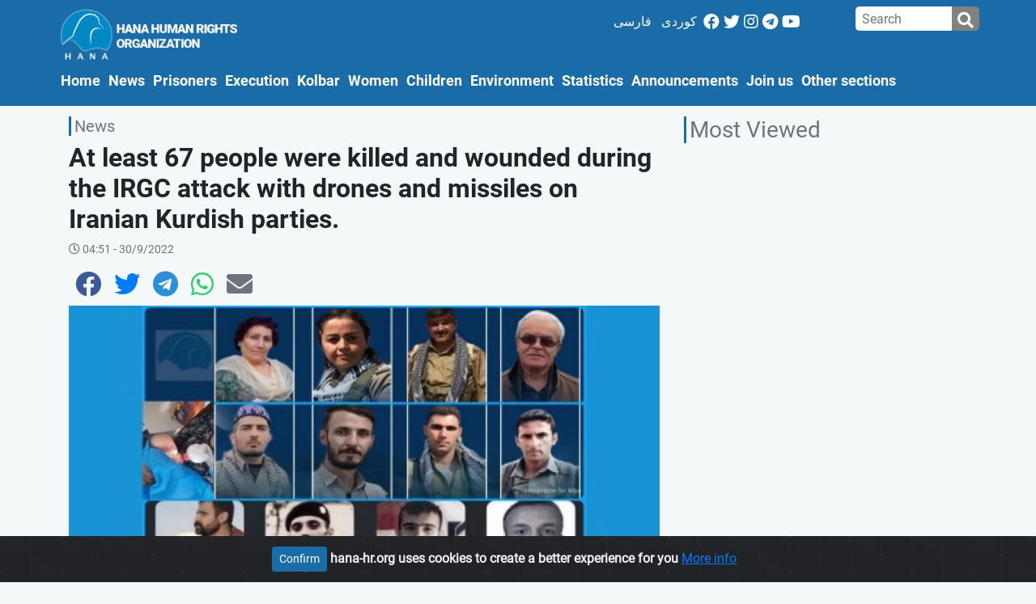

--- FILE ---
content_type: text/html; charset=UTF-8
request_url: https://hana-hr.org/content/20230125-at-least-67-people-were-killed-and-wounded-during-the-irgc-attack-with-drones-and-missiles-on-iranian-kurdish-parties
body_size: 11200
content:
<!doctype html>
<html lang="en" dir="rtl">

<head>
    <meta charset="utf-8">
    <meta name="viewport" content="width=device-width, initial-scale=1, shrink-to-fit=no">
    <meta name="description" content="HANA HUMAN RIGHTS ORGANIZATION">
    <meta name="robots" content="index, follow" />
    <meta name="keywords" content="kermanshah, koredstan,ilam, mahabad, sanandaj, bokan, bukan, saghez, kamyaran, mariwan, marivan, bana, bane, ikhumanrights, human rights, human rights in iran, human rights in kurdistan, executions ,capital punishment ,women rights in iran ,children rights ,labor right ,labor union ,teacher union in iran ,kurds in iran, rojhelat, rojhalat, rojhilat, kord, kurdi, kordi ,kurdish, kurd news, kurdistan news, akhbareh koredstan ,iran news ,farzad kamangar ,jamal hosseini ,evin , حقوق بشر ,حقوق بشر در ایران ,حقوق زنان ,دگرباشان جنسی ,اعدام ,سنگسار ,بهایی بهاییان, اتحادیه کارگری, یهودیان ایران, زرتشتیان ایران, زندانی سیاسی, زندانیان سیاسی, اوین, رجایی شهر, خاوران, گوهردشت, کولبر ,فرزاد کمانگر , حقوق کودکان, شورای حقوق بشر, سازمان ملل, دانشجوی ستاره دار, آزادی بیان, نقض حقوق بشر کردستان, ,حقوق بشر در کردستان, مجموعه فعالان, ,فعالان حقوق بشر در ایران" />

    <link rel="stylesheet" href="https://hana-hr.org/css/bootstrap45.min.css" />
    <!-- font-awesome -->
    <link rel="stylesheet" href="https://cdnjs.cloudflare.com/ajax/libs/font-awesome/5.9.0/css/all.css" integrity="sha256-PF6MatZtiJ8/c9O9HQ8uSUXr++R9KBYu4gbNG5511WE=" crossorigin="anonymous" />
    <!-- Custom styles-->
    <link href="https://hana-hr.org/css/bn/bn.css" rel="stylesheet">
    <title>At least 67 people were killed and wounded during the IRGC attack with drones and missiles on Iranian Kurdish parties.</title>
<meta name="ROBOTS" content="INDEX,FOLLOW">
<meta name="title" content="At least 67 people were killed and wounded during the IRGC attack with drones and missiles on Iranian Kurdish parties.">
<meta name="keywords" content="">
<meta name="description" content="The IRGC attack with drones and missiles on Iranian Kurdish parties.">
<meta name="author" content="ikhumanrights.com">
<meta name="pubdate" content="2022-09-30T04:51:57+00:00">
<meta name="copyright" content="ikhumanrights.com">
<meta property="og:type" content="article">
<meta property="og:site_name" content="ikhumanrights.com">
<meta property="og:title" content="At least 67 people were killed and wounded during the IRGC attack with drones and missiles on Iranian Kurdish parties.">
<meta property="og:image" content="https://hana-hr.org/uploads/photos/17-hdka_pak.jpg">
<meta property="og:image:secure_url" content="https://hana-hr.org/uploads/photos/17-hdka_pak.jpg">
<meta property="og:description" content="The IRGC attack with drones and missiles on Iranian Kurdish parties.">
<meta property="og:url" content="https://hana-hr.org/content/20220930-at-least-67-people-were-killed-and-wounded-during-the-irgc-attack-with-drones-and-missiles-on-iranian-kurdish-parties">
<meta property="og:pubdate" content="2022-09-30T04:51:57+00:00">
<meta name="twitter:card" content="summary_large_image">
<meta name="twitter:site" content="ikhumanrights.com">
<meta name="twitter:title" content="At least 67 people were killed and wounded during the IRGC attack with drones and missiles on Iranian Kurdish parties.">
<meta name="twitter:image" content="https://hana-hr.org/uploads/photos/17-hdka_pak.jpg">
<meta name="twitter:description" content="The IRGC attack with drones and missiles on Iranian Kurdish parties.">
<link rel="stylesheet" href="https://hana-hr.org/lg/css/lightgallery.css">
<style>
    .lg-outer.lg-visible {

        direction: ltr;
    }

    .demo-gallery>ul {
        margin-bottom: 0;
    }

    .demo-gallery>ul>li {
        float: left;
        margin-bottom: 15px;
        margin-right: 20px;
        width: 200px;
    }

    .demo-gallery>ul>li a {
        border: 3px solid #FFF;
        border-radius: 3px;
        display: block;
        overflow: hidden;
        position: relative;
        float: left;
    }

    .demo-gallery>ul>li a>img {
        -webkit-transition: -webkit-transform 0.15s ease 0s;
        -moz-transition: -moz-transform 0.15s ease 0s;
        -o-transition: -o-transform 0.15s ease 0s;
        transition: transform 0.15s ease 0s;
        -webkit-transform: scale3d(1, 1, 1);
        transform: scale3d(1, 1, 1);
        height: 100%;
        width: 100%;
    }

    .demo-gallery>ul>li a:hover>img {
        -webkit-transform: scale3d(1.1, 1.1, 1.1);
        transform: scale3d(1.1, 1.1, 1.1);
    }

    .demo-gallery>ul>li a:hover .demo-gallery-poster>img {
        opacity: 1;
    }

    .demo-gallery>ul>li a .demo-gallery-poster {
        background-color: rgba(0, 0, 0, 0.1);
        bottom: 0;
        left: 0;
        position: absolute;
        right: 0;
        top: 0;
        -webkit-transition: background-color 0.15s ease 0s;
        -o-transition: background-color 0.15s ease 0s;
        transition: background-color 0.15s ease 0s;
    }

    .demo-gallery>ul>li a .demo-gallery-poster>img {
        left: 50%;
        margin-left: -10px;
        margin-top: -10px;
        opacity: 0;
        position: absolute;
        top: 50%;
        -webkit-transition: opacity 0.3s ease 0s;
        -o-transition: opacity 0.3s ease 0s;
        transition: opacity 0.3s ease 0s;
    }

    .demo-gallery>ul>li a:hover .demo-gallery-poster {
        background-color: rgba(0, 0, 0, 0.5);
    }

    .demo-gallery .justified-gallery>a>img {
        -webkit-transition: -webkit-transform 0.15s ease 0s;
        -moz-transition: -moz-transform 0.15s ease 0s;
        -o-transition: -o-transform 0.15s ease 0s;
        transition: transform 0.15s ease 0s;
        -webkit-transform: scale3d(1, 1, 1);
        transform: scale3d(1, 1, 1);
        height: 100%;
        width: 100%;
    }

    .demo-gallery .justified-gallery>a:hover>img {
        -webkit-transform: scale3d(1.1, 1.1, 1.1);
        transform: scale3d(1.1, 1.1, 1.1);
    }

    .demo-gallery .justified-gallery>a:hover .demo-gallery-poster>img {
        opacity: 1;
    }

    .demo-gallery .justified-gallery>a .demo-gallery-poster {
        background-color: rgba(0, 0, 0, 0.1);
        bottom: 0;
        left: 0;
        position: absolute;
        right: 0;
        top: 0;
        -webkit-transition: background-color 0.15s ease 0s;
        -o-transition: background-color 0.15s ease 0s;
        transition: background-color 0.15s ease 0s;
    }

    .demo-gallery .justified-gallery>a .demo-gallery-poster>img {
        left: 50%;
        margin-left: -10px;
        margin-top: -10px;
        opacity: 0;
        position: absolute;
        top: 50%;
        -webkit-transition: opacity 0.3s ease 0s;
        -o-transition: opacity 0.3s ease 0s;
        transition: opacity 0.3s ease 0s;
    }

    .demo-gallery .justified-gallery>a:hover .demo-gallery-poster {
        background-color: rgba(0, 0, 0, 0.5);
    }

    .demo-gallery .video .demo-gallery-poster img {
        height: 48px;
        margin-left: -24px;
        margin-top: -24px;
        opacity: 0.8;
        width: 48px;
    }

    .demo-gallery.dark>ul>li a {
        border: 3px solid #04070a;
    }

    .home .demo-gallery {
        padding-bottom: 80px;
    }

    #maintext img {
        width: 100% !important;
        height: auto !important;
    }

    .lazy.author-prof {
        height: 100px !important;
        width: 100px !important;
    }

    .responsive-iframe-container {
        position: relative;
        width: 100%;
        height: 80vh;

        overflow: hidden;
        padding-top: 56.25%;
        /* 16:9 Aspect Ratio */
    }

    .responsive-iframe {
        position: absolute;
        top: 0;
        left: 0;
        bottom: 0;
        right: 0;
        width: 100%;
        height: 100%;
        border: none;
    }
</style>
<link rel="stylesheet" href="https://hana-hr.org/audio/css/maudio.css">
    <style>
        .no-js #loader {
            display: none;
        }

        .js #loader {
            display: block;
            position: absolute;
            left: 100px;
            top: 0;
        }

        .se-pre-con {
            position: fixed;
            left: 0px;
            top: 0px;
            width: 100%;
            height: 100%;
            z-index: 9999;
            background: url(https://hana-hr.org/img/loader.gif) center no-repeat #fff;
        }
    </style>
    <link rel="icon" href="https://hana-hr.org/img/favicon.ico">
    <meta name="theme-color" content="#1a6ca9">
</head>

<body style="background-color: #f5f8f8">
    <div class="se-pre-con"></div>
    <header>
        <nav style="direction: ltr;" id="mymenu" class="mydefault navbar navbar-dark ">


            <div class="topothers container mw-100">
                <div class="container hereis  d-none d-lg-block d-xl-block px-0">


                    <div class="row no-gutters ">
                        <!-- <div class="col-9  ">
                        <div class="thenav text-left">
    <ul>
        <li class=""><a href="https://hana-hr.org">Home<span class="sr-only">(current)</span></a></li>
        <li><a href="https://hana-hr.org/news">News</a></li>
        <li><a href="https://hana-hr.org/prisoners">Prisoners</a></li>
        <li><a href="https://hana-hr.org/executions">Execution</a></li>
        <li><a href="https://hana-hr.org/kolbar">Kolbar</a></li>

        <li><a href="https://hana-hr.org/women">Women</a></li>

        <li><a href="https://hana-hr.org/children">Children</a></li>
        <li><a href="https://hana-hr.org/environment">Environment</a></li>


        <li><a href="https://hana-hr.org/stats">Statistics</a></li>
        <li><a href="https://hana-hr.org/announcements">Announcements</a></li>

        <li><a href="https://hana-hr.org/membership">Join us</a></li>

        <li> <a href="#">Other sections</a>
            <ul class="">

                <li><a href="https://hana-hr.org/reports">Reports</a></li>
                <li><a href="https://hana-hr.org/videos">Videos</a></li>


                <li><a href="https://hana-hr.org/about-us">About us</a></li>
                <li><a href="https://hana-hr.org/contact-us">Contact us</a></li>

            </ul>
        </li>

    </ul>
</div>                    </div> -->
                        <div class="col-3 pl-0 text-left">
                            <a class="link-around" href="https://hana-hr.org"><img width="100%" height="100%" class="logo-main" src="https://hana-hr.org/img/logo-en.png" alt=""></a>
                        </div>
                        <div class="col-9">
                            <div class="row d-flex justify-content-start align-items-baseline">
                                <div class="col-9">
                                    <div class="d-flex justify-content-end align-items-center">
    <div class="langstop ">
        <a target="_blank" class="pr-2 normal-link-white" href="https://ku.hana-hr.org/">کوردی</a>
        <a target="_blank" class="pr-2 normal-link-white" href="https://fa.hana-hr.org/">فارسی</a>
    </div>
    <div class="social-icons">
        <a class="normal-link-white" target="_blank" href="https://www.facebook.com/hana.hr.eng" title="facebook"><i class="fab fa-facebook"></i></a>
        <a class="normal-link-white" target="_blank" href="https://twitter.com/hana_hr_eng" title="twitter"><i class="fab fa-twitter"></i></a>
        <a class="normal-link-white" target="_blank" href="https://www.instagram.com/hana.hr.eng" title="instagram"><i class="fab fa-instagram"></i></a>
        <a class="normal-link-white" target="_blank" href="https://telegram.me/Kurdistan_Hana" title="telegram"><i class="fab fa-telegram"></i></a>
        <a class="normal-link-white" target="_blank" href="http://youtube.com/" title="youtube"><i class="fab fa-youtube"></i></a>
    </div>
</div>

                                </div>
                                <div class="col-3">
                                    <div class="" style="direction: rtl !important">


                                        <div style="width: 80%" class="search">
                                            <button type="submit" class="searchButton" id="bSrcBtn">
                                                <i class="fa fa-search"></i>
                                            </button>
                                            <input type="text" class="searchInput kurdi-r" id="bSrcInput" placeholder="Search">

                                        </div>
                                    </div>
                                </div>
                            </div>
                        </div>

                    </div>

                </div>
            </div>
            <div class="container topmain hereis d-none d-lg-block d-xl-block px-0">
                <div class="row no-gutters d-flex  justify-content-start align-items-center">
                    <div class="topicon  d-none">
                        <a class="link-around" href="https://hana-hr.org"><img height="40px" class="" src="https://hana-hr.org/img/icon.png" alt=""></a>
                    </div>
                    <div class="col-11">

                        <div class="thenav text-left">
    <ul>
        <li class=""><a href="https://hana-hr.org">Home<span class="sr-only">(current)</span></a></li>
        <li><a href="https://hana-hr.org/news">News</a></li>
        <li><a href="https://hana-hr.org/prisoners">Prisoners</a></li>
        <li><a href="https://hana-hr.org/executions">Execution</a></li>
        <li><a href="https://hana-hr.org/kolbar">Kolbar</a></li>

        <li><a href="https://hana-hr.org/women">Women</a></li>

        <li><a href="https://hana-hr.org/children">Children</a></li>
        <li><a href="https://hana-hr.org/environment">Environment</a></li>


        <li><a href="https://hana-hr.org/stats">Statistics</a></li>
        <li><a href="https://hana-hr.org/announcements">Announcements</a></li>

        <li><a href="https://hana-hr.org/membership">Join us</a></li>

        <li> <a href="#">Other sections</a>
            <ul class="">

                <li><a href="https://hana-hr.org/reports">Reports</a></li>
                <li><a href="https://hana-hr.org/videos">Videos</a></li>


                <li><a href="https://hana-hr.org/about-us">About us</a></li>
                <li><a href="https://hana-hr.org/contact-us">Contact us</a></li>

            </ul>
        </li>

    </ul>
</div>                    </div>
                </div>
            </div>


            <div class="container hereis d-block d-lg-none d-xl-none px-0">


                <div class="row d-flex justify-content-between align-items-center">
                    <div class="col-10 d-lg-none d-xl-none pl-0 text-left">
                        <a class="link-around" href="https://hana-hr.org"><img width="100%" height="100%" class="logo-main" src="https://hana-hr.org/img/main-en.png" alt=""></a>
                    </div>
                    <div class="col-2  pl-0 text-left d-lg-none d-xl-none ">
                        <button class="navbar-toggler" type="button" onclick="openSideDrawer()" aria-expanded="false" aria-label="Toggle navigation">
                            <i class="fa fa-bars text-white" aria-hidden="true"></i>

                        </button>
                    </div>




                </div>

            </div>
            <!--  -->
        </nav>


        <div id="side-drawer" class="position-fixed overflow-auto">
            <div class="h-100 bg-white">

                <div class="p-4 text-center side-drawer__header">

                    <div class="closebtn w-100 text-right bg-white ">
                        <button class="navbar-toggler closeit " type="button" onclick="closeSideDrawer()" aria-expanded="false" aria-label="Toggle navigation">

                            <i class="fa fa-times text-secondary" aria-hidden="true"></i>

                        </button>
                    </div>
                    <div style="margin-top: 30px;" class="">
    <a class="normal-link-white px-1" target="_blank" href="https://www.facebook.com/hana.hr.eng" title="facebook"><i class="fab fa-facebook fa-2x"></i></a>
    <a class="normal-link-white px-1" target="_blank" href="https://twitter.com/hana_hr_eng" title="twitter"><i class="fab fa-twitter fa-2x"></i></a>
    <a class="normal-link-white px-1" target="_blank" href="https://www.instagram.com/hana.hr.eng" title="instagram"><i class="fab fa-instagram fa-2x"></i></a>
    <a class="normal-link-white px-1" target="_blank" href="https://telegram.me/Kurdistan_Hana" title="telegram"><i class="fab fa-telegram fa-2x"></i></a>
    <a class="normal-link-white px-1" target="_blank" href="http://youtube.com/" title="youtube"><i class="fab fa-youtube fa-2x"></i></a>
</div>

                    <div style="direction: ltr;" class="col">


                        <div class="input-group w-100 kurdi-r">
                            <input class="form-control border border-right-0" name="s" id="searchterm" type="text" placeholder="Type here &hellip;" value="">
                            <span class="input-group-prepend bg-light-dark">
                                <input class="submit btn btn-secondary" id="searchbtn" name="submit" type="submit" value="Search">
                            </span>
                        </div>

                    </div>

                </div>

                <div id="links" class="list-group list-group-flush text-left side-drawer-links" onclick="closeSideDrawer()">
    <a class="list-group-item list-group-item-action bglight text-black">
        Languages    </a>

    <a target="_blank" class="list-group-item list-group-item-action" href="https://ku.hana-hr.org/">کوردی</a>
    <a target="_blank" class="list-group-item list-group-item-action" href="https://fa.hana-hr.org/">فارسی</a>
    <a class="list-group-item list-group-item-action bglight text-black">
        Sections    </a>
    <a class="list-group-item list-group-item-action" href="https://hana-hr.org/news">News</a>
    <a class="list-group-item list-group-item-action" href="https://hana-hr.org/prisoners">Prisoners</a>
    <a class="list-group-item list-group-item-action" href="https://hana-hr.org/executions">Execution</a>
    <a class="list-group-item list-group-item-action" href="https://hana-hr.org/kolbar">Kolbar</a>

    <a class="list-group-item list-group-item-action" href="https://hana-hr.org/women">Women</a>

    <a class="list-group-item list-group-item-action" href="https://hana-hr.org/children">Children</a>
    <a class="list-group-item list-group-item-action" href="https://hana-hr.org/environment">Environment</a>
    <a class="list-group-item list-group-item-action" href="https://hana-hr.org/stats">Statistics</a>
    <a class="list-group-item list-group-item-action" href="https://hana-hr.org/announcements">Announcements</a>

    <a class="list-group-item list-group-item-action" href="https://hana-hr.org/reports">Reports</a>
    <a class="list-group-item list-group-item-action" href="https://hana-hr.org/videos">Videos</a>

    <a class="list-group-item list-group-item-action" href="https://hana-hr.org/membership">Join us</a>
    <a class="list-group-item list-group-item-action" href="https://hana-hr.org/about-us">About us</a>

    <a class="list-group-item list-group-item-action" href="https://hana-hr.org/contact-us">Contact us</a>




    <a class="list-group-item list-group-item-action border-none"></a>

</div>
            </div>
        </div>
        <div id="side-drawer-void" class="position-fixed d-none" onclick="closeSideDrawer()"></div>
    </header>

    <!-- container -->
    <main style="direction: ltr;" role="main" class="container">
        <!--search mobile-->
        <!-- style="direction: ltr;" -->
        <!--end search form-->
        <!-- search mobile  -->

        


<section id="single-post">
    <div class="row">
        <div class="col-md-7 col-lg-8">
            <div class="row">
                <div class="col-12 pt-2">
                    <h5 class="kurdi-r text-left section-head">News</h5>
                </div>


                <div class="col-12">
                    <h2 class="kurdi-b text-left" style="word-wrap: break-word;">
                        At least 67 people were killed and wounded during the IRGC attack with drones and missiles on Iranian Kurdish parties.
                    </h2>


                    <p style="font-size:14px;" class="kurdi-r text-muted float-left">
                        <i class="far fa-clock"></i> 04:51 - 30/9/2022
                    </p>


                </div>
                <div class="col-12 pb-2">
                    <div class="d-flex  justify-content-start">
                        <a class="px-2 socials fbook" href="http://www.facebook.com/sharer.php?u=https://hana-hr.org/content/20230125-at-least-67-people-were-killed-and-wounded-during-the-irgc-attack-with-drones-and-missiles-on-iranian-kurdish-parties"><i class="fab fa-facebook fa-2x"></i></a>
                        <a class="px-2 socials tweeter" href="https://twitter.com/intent/tweet?url=https://hana-hr.org/content/20230125-at-least-67-people-were-killed-and-wounded-during-the-irgc-attack-with-drones-and-missiles-on-iranian-kurdish-parties"><i class="fab fa-twitter fa-2x"></i></a>
                        <a class="px-2 socials telegram" href="https://t.me/share/url?url=https://hana-hr.org/content/20230125-at-least-67-people-were-killed-and-wounded-during-the-irgc-attack-with-drones-and-missiles-on-iranian-kurdish-parties"><i class="fab fa-telegram fa-2x"></i></a>
                        <a class="px-2 socials whatsapp" href="https://api.whatsapp.com/send?text=https://hana-hr.org/content/20230125-at-least-67-people-were-killed-and-wounded-during-the-irgc-attack-with-drones-and-missiles-on-iranian-kurdish-parties"><i class="fab fa-whatsapp fa-2x"></i></a>
                        <a class="px-2 socials mailshare" href="mailto:?subject=At least 67 people were killed and wounded during the IRGC attack with drones and missiles on Iranian Kurdish parties.&body=The IRGC attack with drones and missiles on Iranian Kurdish parties.--https://hana-hr.org/content/20230125-at-least-67-people-were-killed-and-wounded-during-the-irgc-attack-with-drones-and-missiles-on-iranian-kurdish-parties"><i class="text-secondary fas fa-envelope fa-2x"></i></a>
                    </div>
                </div>






                <div class="col-12">
                    <div class="post-image-overlay">
                        <img class="lazy" data-src="https://hana-hr.org/uploads/photos/17-hdka_pak.jpg" alt="At least 67 people were killed and wounded during the IRGC attack with drones and missiles on Iranian Kurdish parties.">

                        <div class="post-image-overlay__shadaw"></div>
                        <div class="post-image-overlay__link">
                            <h3 class="kurdi-b" style="word-wrap: break-word;"></h3>
                        </div>

                    </div>
                </div>


                <div class="col-12">
                    <p class="lead kurdi-r text-justify pt-1" style="word-wrap: break-word;">

                        The IRGC attack with drones and missiles on Iranian Kurdish parties.

                    </p>

                </div>

                
                                

                <div class="col-12 py-1">
                    <div class="btn-group btn-group-sm" style="direction:ltr">
                        <button id="sizeup" type="button" class="btn btn-light"><i class="fas fa-plus"></i></button>
                        <button id="sizereset" type="button" class="btn btn-light"><i class="fas fa-font"></i></button>
                        <button id="sizedown" type="button" class="btn btn-light"><i class="fas fa-minus"></i></button>
                    </div>
                </div>





                <div class="col-12">
                    <div id="maintext" style="word-wrap: break-word;" class="kurdi-r main-item-text text-justify">
                        <p> </p>

<p>Hana: The colleagues of Hana human rights organization from the Kurdistan Region report that the Iranian Revolutionary Guard Corps continued to bombard the border areas of the Kurdistan Region for the last one week and on Wednesday, September 28, 2022, using suicide drones and long-range missiles, targeted refugee camps and bases of Iranian Kurdish political parties opposed to the Islamic Republic, which are located on Iraqi Kurdistan (near Sulaimaniyah, Kuisanjaq and Pardi).<br />
In carrying out this IRGC missile and drone operation, 9 members of the Kurdistan Democratic Party of Iran and civil citizens and political refugees, as well as 8 members of the Kurdistan Freedom Party, lost their lives and at least 50 people were injured. It should be noted that in these attacks, a lot of damage was done to the structures and buildings of schools and residential houses.<br />
In these attacks, the Revolutionary Guards targeted the bases of the Komala Party of Iranian Kurdistan, the Kurdistan Democratic Party of Iran, the Kurdistan Freedom Party, and the Komala Party of Kurdistan, in which 17 Peshmerga members and civilians lost their lives. Also, in these attacks, a primary school was targeted, which caused injuries and terror to innocent children and minors.<br />
The names of the victims of these attacks by the government of the Islamic Republic are given below:<br />
1- Omar Mahmudzadeh (Chicho) he also has the citizenship of the United States of America<br />
2- Rihaneh (Shima) Kanani (a 23-year-old young woman who was pregnant and her baby was saved by doctors after her mother&#39;s death)<br />
3- Vaniyar Rahmani (a baby who lived only 24 hours after the death of his mother and he died )<br />
4- Milad Pir Sahib<br />
5- Hajar Zargeh<br />
6- Sherko Bertani<br />
7- Ayub Honeroer<br />
8 Mohammad Khalili<br />
9- Osman Faiza<br />
(The above killed people were either members and Peshmerga of the Kurdistan Democratic Party of Iran or civil citizens living in the camp of this party)<br />
10- Omid Nikdel<br />
11- Ehsan Faraji<br />
12- Arvin Sohrabi<br />
13- Yadulah Norisabet<br />
14- Yunus Ghayasi<br />
15- Saeed Omidi<br />
16- Kamran Rostami<br />
17-Idris Omidi<br />
(The last 8 people, were members and Peshmerga of the Kurdistan Freedom Party)<br />
Hana Human Rights Organization has condemned these attacks of the Islamic Republic of Iran and considers this to be a clear violation of international agreements and conventions and the Universal Declaration of Human Rights. Therefore, we request all international human rights organizations and institutions to condemn these anti-human rights actions of the Islamic Republic of Iran against the people of Kurdistan and Iran and even the region and take necessary measures to prevent such operations.</p>
                    </div>
                </div>




                <div class="col-12">
                    <div class="row">
                        <div class="col-12">
                            <div class="demo-gallery">
                            </div>
                        </div>
                    </div>
                </div>


                <div class="col-12">
                                    </div>


                
                <div class="col-12 mb-5 kurdi-r text-left">
                    <hr>
                    <h5 class="kurdi-r text-muted">Read more</h5>
                    <ul class="fa-ul">
                        <li><span class='relatednews fa-li'><i class='fas fa-square'></i></span><a class='normal-link' href='https://hana-hr.org/content/2026023-assassination-of-a-member-of-komala-party-of-iranian-kurdistan-by-agents-of-the-islamic-republic'>Assassination of a member of Komala Party of Iranian Kurdistan by agents of the Islamic Republic</a></li><li><span class='relatednews fa-li'><i class='fas fa-square'></i></span><a class='normal-link' href='https://hana-hr.org/content/2026023-the-assassination-attempt-on-sohrab-rahmati-a-kurdish-political-activist'>The assassination attempt on Sohrab Rahmati, a Kurdish political activist</a></li><li><span class='relatednews fa-li'><i class='fas fa-square'></i></span><a class='normal-link' href='https://hana-hr.org/content/2026023-a-kurdish-asylum-seeker-s-family-fears-their-child-may-be-deported-from-turkey'>A Kurdish asylum seeker's family fears their child may be deported from Turkey</a></li><li><span class='relatednews fa-li'><i class='fas fa-square'></i></span><a class='normal-link' href='https://hana-hr.org/content/2026023-arrest-of-a-citizen-by-security-forces-in-mergewer'>Arrest of a citizen by security forces in Mergewer</a></li><li><span class='relatednews fa-li'><i class='fas fa-square'></i></span><a class='normal-link' href='https://hana-hr.org/content/2026023-sarina-saedi-s-brother-and-aunt-are-arrested-by-government-forces-in-sanandaj'>Sarina Saedi's brother and aunt are arrested by government forces in Sanandaj</a></li>

                    </ul>
                    <hr>
                    <h5 class="kurdi-r text-muted">Related news</h5>
                    <a href='https://hana-hr.org/topics/Kdpi' class='btn btn-outline-secondary btn-sm m-1'>Kdpi</a><a href='https://hana-hr.org/topics/Komala Party Of Iranian Kurdistan' class='btn btn-outline-secondary btn-sm m-1'>Komala Party Of Iranian Kurdistan</a><a href='https://hana-hr.org/topics/Pak' class='btn btn-outline-secondary btn-sm m-1'>Pak</a><a href='https://hana-hr.org/topics/Omar Mahmudzadeh (Chicho)' class='btn btn-outline-secondary btn-sm m-1'>Omar Mahmudzadeh (Chicho)</a><a href='https://hana-hr.org/topics/Rihaneh (Shima) Kanani' class='btn btn-outline-secondary btn-sm m-1'>Rihaneh (Shima) Kanani</a><a href='https://hana-hr.org/topics/Vaniyar Rahmani' class='btn btn-outline-secondary btn-sm m-1'>Vaniyar Rahmani</a><a href='https://hana-hr.org/topics/Milad Pir Sahib' class='btn btn-outline-secondary btn-sm m-1'>Milad Pir Sahib</a><a href='https://hana-hr.org/topics/Hajar Zargeh' class='btn btn-outline-secondary btn-sm m-1'>Hajar Zargeh</a><a href='https://hana-hr.org/topics/Sherko Bertani' class='btn btn-outline-secondary btn-sm m-1'>Sherko Bertani</a><a href='https://hana-hr.org/topics/Ayub Honeroer' class='btn btn-outline-secondary btn-sm m-1'>Ayub Honeroer</a><a href='https://hana-hr.org/topics/Mohammad Khalili' class='btn btn-outline-secondary btn-sm m-1'>Mohammad Khalili</a><a href='https://hana-hr.org/topics/Osman Faiza' class='btn btn-outline-secondary btn-sm m-1'>Osman Faiza</a><a href='https://hana-hr.org/topics/Omid Nikdel' class='btn btn-outline-secondary btn-sm m-1'>Omid Nikdel</a><a href='https://hana-hr.org/topics/Ehsan Faraji' class='btn btn-outline-secondary btn-sm m-1'>Ehsan Faraji</a><a href='https://hana-hr.org/topics/Arvin Sohrabi' class='btn btn-outline-secondary btn-sm m-1'>Arvin Sohrabi</a><a href='https://hana-hr.org/topics/Yadulah Norisabet' class='btn btn-outline-secondary btn-sm m-1'>Yadulah Norisabet</a><a href='https://hana-hr.org/topics/Yunus Ghayasi' class='btn btn-outline-secondary btn-sm m-1'>Yunus Ghayasi</a><a href='https://hana-hr.org/topics/Saeed Omidi' class='btn btn-outline-secondary btn-sm m-1'>Saeed Omidi</a><a href='https://hana-hr.org/topics/Kamran Rostami' class='btn btn-outline-secondary btn-sm m-1'>Kamran Rostami</a><a href='https://hana-hr.org/topics/Idris Omidi' class='btn btn-outline-secondary btn-sm m-1'>Idris Omidi</a><a href='https://hana-hr.org/topics/Mehsa Amini (Zhina)' class='btn btn-outline-secondary btn-sm m-1'>Mehsa Amini (Zhina)</a>                </div>
                


            </div>
        </div>
        <div class="col-md-5 col-lg-4">

            <div class="row">
    <div class="col-12 pt-2">
        <h3 class="kurdi-r text-left section-head">Most Viewed</h3>
    </div>
    <div class="col">

        <div class="list-group list-group-flush text-left topin p-0">
                        
        </div>
    </div>
</div>            <!-- space-1 -->
                    </div>
    </div>

</section>





    </main><!-- /.container -->

    <!-- toast -->
    <div class="alert alert-dismissible text-center cookiealert" role="alert">
        <div class="cookiealert-container kurdi-r">
            <b>hana-hr.org uses cookies to create a better experience for you</b> <a href="https://hana-hr.org/privacy-policy">More info</a>

            <button type="button" class="btn btn-primary btn-sm acceptcookies" aria-label="Close">
                Confirm            </button>
        </div>
    </div>
    <!-- toast ends -->
    <!-- footer -->
    <footer style="direction: ltr;">
        <div class="container mydefault  mt-3">
    <div class="row">

        <div class="col-12 col-md-5 pr-0 text-left">
            <div class="row d-flex justify-content-start align-items-baseline">
                <div style="opacity: 0.7;" class="col-1 ">
                    <a class="link-around" href="https://hana-hr.org"><img height="40px" class="pt-1" src="https://hana-hr.org/img/icon.png" alt=""></a>
                </div>
                <div class="col-11 ">

                    <p class="text-white footer-text text-justify kurdi-r p-2">HANA HUMAN RIGHTS ORGANIZATION, is an independent organization which promotes human rights in Iranian Kurdistan.</p>
                </div>
            </div>

        </div>
        <div class="d-none d-md-block col-md-3 pr-0 text-left">

            <ul class="footer-links kurdi-r">
                <span>Membership</span>

                <li>
                    <a href="https://hana-hr.org/membership">To join us, click here</a>
                </li>
            </ul>

        </div>
        <div class="d-none d-md-block col-md-2 pr-0 text-left">

            <ul class="footer-links kurdi-r">
                <span>Languages</span>

                <li>
                    <a target="_blank" href="https://ku.hana-hr.org/">کوردی</a>
                </li>
                <li>
                    <a target="_blank" href="https://fa.hana-hr.org/">فارسی</a>
                </li>
            </ul>

        </div>
        <div class="col-12 pr-0 d-md-none text-center">
            <ul class="footer-menu kurdi-r">


                <li>
                    <a href="https://hana-hr.org/membership">Join us</a>
                </li>
                <li>
                    <a href="https://hana-hr.org/about-us">About us</a>
                </li>

                <li>
                    <a href="https://hana-hr.org/contact-us">Contact us</a>
                </li>

            </ul>
        </div>
        <div class="d-none d-md-block col-md-2 pr-0 text-left">
            <ul class="footer-links kurdi-r">
                <span>Sections</span>

                <li>
                    <a href="https://hana-hr.org/about-us">About us</a>
                </li>

                <li>
                    <a href="https://hana-hr.org/contact-us">Contact us</a>
                </li>

            </ul>
        </div>


    </div>
    <div class="row">
        <div class="col-12 footer-links text-center">
            <div class="social-icons">
    <a class="normal-link-white" target="_blank" href="https://www.facebook.com/hana.hr.eng" title="facebook"><i class="fab fa-facebook"></i></a>
    <a class="normal-link-white" target="_blank" href="https://twitter.com/hana_hr_eng" title="twitter"><i class="fab fa-twitter"></i></a>
    <a class="normal-link-white" target="_blank" href="https://www.instagram.com/hana.hr.eng" title="instagram"><i class="fab fa-instagram"></i></a>
    <a class="normal-link-white" target="_blank" href="https://telegram.me/Kurdistan_Hana" title="telegram"><i class="fab fa-telegram"></i></a>
    <a class="normal-link-white" target="_blank" href="http://youtube.com/" title="youtube"><i class="fab fa-youtube"></i></a>
</div>
        </div>
    </div>
    <div class="row">


        <div style="direction: ltr;" class="col-12 text-center">
            <a class="normal-link-white footer-copy " href="">© 2018 - 2026 hana-hr.org</a>
        </div>
    </div>
</div>    </footer>


    <script src="https://hana-hr.org/js/jquery-3.2.1.min.js"></script>
    <script src="https://hana-hr.org/js/bootstrap45.bundle.min.js" crossorigin="anonymous"></script>
    <script type="text/javascript" src="https://hana-hr.org/js/jquery.lazy.min.js"></script>
    <script src="https://hana-hr.org/js/cookiealert.js"></script>
    <style>

    </style>
    <script>
        $('document').ready(function() {


            var menu = $('#mymenu'),
                pos = menu.offset();

            $(window).scroll(function() {
                if ($(this).scrollTop() > pos.top + menu.height() && menu.hasClass('mydefault')) {
                    menu.fadeOut('fast', function() {
                        $(this).removeClass('mydefault').addClass('fixed').fadeIn('fast');
                        $('.topothers').removeClass('d-block').addClass('d-none');
                        $('.topicon').removeClass('d-none').addClass('d-block').hide().slideDown(250);
                    });
                } else if ($(this).scrollTop() <= pos.top && menu.hasClass('fixed')) {
                    menu.fadeOut('fast', function() {
                        $(this).removeClass('fixed').addClass('mydefault').fadeIn('fast');
                        $('.topothers').removeClass('d-none').addClass('d-block');
                        $('.topicon').removeClass('d-block').addClass('d-none');
                    });
                }
            });


        });
    </script>

    <script>
        $('document').ready(function() {
            $(".se-pre-con").fadeOut("slow");
            $(function() {
                var imgg = "https://hana-hr.org/img/blank.png";

                $('.lazy').lazy({
                    defaultImage: imgg,
                    effect: "fadeIn",
                    effectTime: 2000,
                    threshold: 1

                });
                //sk

                $('.fa-chevron-circle-left').click(function() {
                    $('img.lazy').lazy({
                        bind: "event",
                    });
                });


                $('.vidslide').on('swipe', function(event, slick, direction) {
                    $('img.lazy').lazy({
                        bind: "event",
                    });
                });
                $('.photoslide').on('swipe', function(event, slick, direction) {
                    $('img.lazy').lazy({
                        bind: "event",
                    });
                });



            });

        });
    </script>
    <script>
        //remove later
        //document.getElementById("side-drawer").style.right = "0";

        function openSideDrawer() {
            document.getElementById("side-drawer").style.left = "0";
            document.getElementById("side-drawer-void").classList.add("d-block");
            document.getElementById("side-drawer-void").classList.remove("d-none");
        }

        function closeSideDrawer() {
            document.getElementById("side-drawer").style.left = "-100vw";
            document.getElementById("side-drawer-void").classList.add("d-none");
            document.getElementById("side-drawer-void").classList.remove("d-block");
        }
        $(document).ready(function() {
            //later


            //search
            $('#searchbtn').on('focus', function() {
                $('#searchterm').removeClass('invalid');
            });
            $('#searchbtn').on('click', function() {
                var term = $('#searchterm').val();
                if ($.trim(term) != "") {
                    window.location.href = 'https://hana-hr.org/search' + '/' + term;
                } else {
                    $('#searchterm').addClass('invalid');
                }
            });
            //bgSearch
            // <button type="submit" class="searchButton" id="bSrcBtn">
            //                                     <i class="fa fa-search"></i>
            //                                 </button>
            //                                 <input type="text" class="searchInput kurdi-r" id="bSrcInput" placeholder="Search">



            $('#bSrcBtn').on('focus', function() {
                $('#bSrcInput').removeClass('invalid');
            });
            $('#bSrcBtn').on('click', function() {
                var term = $('#bSrcInput').val();
                if ($.trim(term) != "") {
                    window.location.href = 'https://hana-hr.org/search' + '/' + term;
                } else {
                    $('#bSrcInput').addClass('invalid');
                }
            });
            //menu



            $('.thenav li').hover(
                function() {
                    $('ul', this).stop().slideDown(200);
                },
                function() {
                    $('ul', this).stop().slideUp(200);
                }
            );




        });
    </script>
    
<script src="https://hana-hr.org/js/1.js"></script>
<script src="https://hana-hr.org/lg/lib/picturefill.min.js"></script>
<script src="https://hana-hr.org/lg/js/lightgallery-all.min.js"></script>
<script src="https://hana-hr.org/lg/lib/jquery.mousewheel.min.js"></script>
<!-- audio -->
<script src="https://hana-hr.org/audio/js/maudio.js"></script>
<script>
    maudio({
        obj: 'audio' // or jQuery selector
    })
</script>
<!-- audio -->
<script type="text/javascript">
    $(document).ready(function() {
        $('#lightgallery').lightGallery();
    });
</script>


<script>
    function getSize() {
        size = $("#maintext").css("font-size");
        size = parseInt(size, 10);
        $("#font-size").text(size);
    }
    getSize();

    $("#sizeup").on("click", function() {

        if ((size + 2) <= 50) {
            $("#maintext").css("font-size", "+=2");
            $("#font-size").text(size += 2);
        }
    });

    $("#sizedown").on("click", function() {
        if ((size - 2) >= 12) {
            $("#maintext").css("font-size", "-=2");
            $("#font-size").text(size -= 2);
        }
    });
    $("#sizereset").on("click", function() {

        $("#maintext").css("font-size", 20);
    });
</script>

    <!-- Histats.com  START  (aync)-->
    <script type="text/javascript">
        var _Hasync = _Hasync || [];
        _Hasync.push(['Histats.start', '1,4510510,4,0,0,0,00010000']);
        _Hasync.push(['Histats.fasi', '1']);
        _Hasync.push(['Histats.track_hits', '']);
        (function() {
            var hs = document.createElement('script');
            hs.type = 'text/javascript';
            hs.async = true;
            hs.src = ('//s10.histats.com/js15_as.js');
            (document.getElementsByTagName('head')[0] || document.getElementsByTagName('body')[0]).appendChild(hs);
        })();
    </script>
    <noscript><a href="/" target="_blank"><img src="//sstatic1.histats.com/0.gif?4510510&101" alt="website statistics" border="0"></a></noscript>
    <!-- Histats.com  END  -->
</body>

</html>

--- FILE ---
content_type: text/css
request_url: https://hana-hr.org/css/bn/bn.css
body_size: 4040
content:
@font-face {
  font-family: "KFONTB";
  src: url("/css/fonts/Roboto-Bold.eot?#iefix") format("embedded-opentype"),
    url("/css/fonts/Roboto-Bold.woff") format("woff"),
    url("/css/fonts/Roboto-Bold.ttf") format("truetype"),
    url("/css/fonts/Roboto-Bold.svg#Roboto-Bold") format("svg");
  font-weight: bold;
  font-style: normal;
}

@font-face {
  font-family: "KFONTR";
  src: url("/css/fonts/Roboto-Regular.eot?#iefix") format("embedded-opentype"),
    url("/css/fonts/Roboto-Regular.woff") format("woff"),
    url("/css/fonts/Roboto-Regular.ttf") format("truetype"),
    url("/css/fonts/Roboto-Regular.svg#Roboto-Regular") format("svg");
  font-weight: normal;
  font-style: normal;
}

@font-face {
  font-family: "Roboto";
  src: url("/css/fonts/Roboto-Light.eot?#iefix") format("embedded-opentype"),
    url("/css/fonts/Roboto-Light.woff") format("woff"),
    url("/css/fonts/Roboto-Light.ttf") format("truetype"),
    url("/css/fonts/Roboto-Light.svg#Roboto-Light") format("svg");
  font-weight: lighter;
  font-style: normal;
}

/* @font-face {
      font-family: "KFONTB";
      src: url("/css/fonts/KurdishFont_Bold.eot?#iefix")
              format("embedded-opentype"),
          url("/css/fonts/KurdishFont_Bold.woff") format("woff"),
          url("/css/fonts/KurdishFont_Bold.ttf") format("truetype"),
          url("/css/fonts/KurdishFont_Bold.svg#KurdishFont") format("svg");
      font-weight: bold;
      font-style: normal;
  }
  
  @font-face {
      font-family: "KFONTR";
      src: url("/css/fonts/KurdishFont.eot?#iefix") format("embedded-opentype"),
          url("/css/fonts/KurdishFont.woff") format("woff"),
          url("/css/fonts/KurdishFont.ttf") format("truetype"),
          url("/css/fonts/KurdishFont.svg#KurdishFont") format("svg");
      font-weight: normal;
      font-style: normal;
  }
  
  @font-face {
      font-family: "KurdishFont";
      src: url("/css/fonts/KurdishFont_Light.eot?#iefix")
              format("embedded-opentype"),
          url("/css/fonts/KurdishFont_Light.woff") format("woff"),
          url("/css/fonts/KurdishFont_Light.ttf") format("truetype"),
          url("/css/fonts/KurdishFont_Light.svg#KurdishFont") format("svg");
      font-weight: lighter;
      font-style: normal;
  } */

.responsive-iframe-container {
  position: relative;
  overflow: hidden;
  width: 100%;
  height: 70vh;
  padding-top: 56.25%; /* 16:9 Aspect Ratio (divide 9 by 16 = 0.5625) */
}

/* Then style the iframe to fit in the container div with full height and width */
.responsive-iframe {
  position: absolute;
  top: 0;
  left: 0;
  bottom: 0;
  right: 0;
  width: 100%;
  height: 100%;
}
.main-item-text {
  font-size: 1.2rem;
}
.shewaz {
  font-family: "KFONTR", Helvetica, sans-serif;
}

html {
  overflow-x: hidden !important;
}

body {
  /* padding-top: 5rem; */
  overflow-x: hidden !important;
  font-family: "KFONTR", Arial, Verdana, Geneva, Tahoma, sans-serif;
}

.carousel-indicators {
  display: flex;

  justify-content: center;
  align-items: center;
  margin-left: 0;
  margin-right: 0;
  padding-right: 0;

  z-index: 9999;
  margin-bottom: -6px;
  /* padding-left: 10px; */
}

.slider-list-item {
  padding: 3px 0px;
  border-radius: 6px;
}

.bd-placeholder-img {
  font-size: 1.125rem;
  text-anchor: middle;
  -webkit-user-select: none;
  -moz-user-select: none;
  -ms-user-select: none;
  user-select: none;
}
.fnews {
  padding-left: 0;
  padding-right: 0;
}

blockquote {
  padding: 10px 20px;
  margin: 0 0 20px;
  font-size: 1.2rem;
  font-weight: bold;
  color: #be2f21;
  text-align: right;
  border-right: 5px solid #be2f21;
  border-left: transparent;
}
/* cookies */
.cookiealert {
  position: fixed;
  bottom: 0;
  left: 0;
  width: 100%;
  margin: 0 !important;
  z-index: 999;
  opacity: 0;
  border-radius: 0;
  background: #212327 url("cubes.png");
  transform: translateY(100%);
  transition: all 500ms ease-out;
  color: #ecf0f1;
}

.cookiealert.show {
  opacity: 1;
  transform: translateY(0%);
  transition-delay: 1000ms;
}

.cookiealert a {
  text-decoration: underline;
}

.cookiealert .acceptcookies {
  margin-left: 10px;
  vertical-align: baseline;
}
@media (min-width: 768px) {
  .bd-placeholder-img-lg {
    font-size: 3.5rem;
  }
}
.kurdi-r {
  font-family: "KFONTR";
}

.kurdi-b {
  font-family: "KFONTB";
}

.plcor {
}
.prcor {
}
.cat_bubble {
  background-color: #1a6ca9;
  padding-right: 3px;
  padding-left: 3px;

  color: #fff;
}
/* b-search */
.search {
  position: relative;
  display: flex;
}

.searchInput {
  width: 100%;
  border: 3px solid #fff;
  border-right: none;
  padding: 5px;
  height: 30px;
  border-radius: 5px 0 0 5px;
  outline: 0;
  color: rgb(80, 78, 78);
  text-align: left;
}

.searchTerm:focus {
  color: #818182;
}

.searchButton {
  width: 40px;
  height: 30px;
  border: 1px solid #818182;
  background: #818182;
  text-align: center;
  color: #fff;
  border-radius: 0 5px 5px 0;
  cursor: pointer;
  font-size: 20px;
}

.searchButton:hover {
  color: #f6ab3a;
}
.searchButton:focus {
  outline: none;
}

.closebtn {
  position: absolute;
  top: 0;
  left: 0;
}
.closebtn i {
  font-size: 30px;
}
.bglight {
  background-color: #eee;
}
/* btn pri change */
/*This is modifying the btn-primary colors but you could create your own .btn-something class as well*/
.btn-primary {
  color: #fff;
  background-color: #1a6ca9;
  border-color: #1a6ca9;
}
.btn-primary:hover,
.btn-primary:focus,
.btn-primary:active,
.btn-primary.active,
.open > .dropdown-toggle.btn-primary {
  color: #fff;
  background-color: #2f3030 !important;
  border-color: #eee !important; /*set the color you want here*/
  outline: none !important;
  box-shadow: none !important;
}
/* custom-list */
.list-display li {
  margin-bottom: 0.4rem;
  font-size: 1.1rem;
}
.list-checkmarks {
  padding-left: 1.5rem;
}
.list-checkmarks li {
  list-style-type: none;
  padding-left: 1rem;
}
.list-checkmarks li:before {
  /* font-family: "FontAwesome";
        content: "\f00c"; */
  margin: 0 -28px 0 10px;
  color: #1a6ca9;
  content: "\f192";
  font-family: "Font Awesome\ 5 Free";
  text-align: left;
}
/* CSS3 position: fixed */
.mydefault {
  background-color: #1a6ca9;
}
.fixed {
  position: fixed;
  top: -5px;
  left: 0;
  width: 100%;
  box-shadow: 0 0 40px #222;
  -webkit-box-shadow: 0 0 40px #222;
  -moz-box-shadow: 0 0 40px #222;
  z-index: 99998;
  min-height: 79px !important;
}

#side-drawer {
  height: 100vh;
  width: 100vw;
  top: 0;
  left: -100vw;
  z-index: 99999;
  /*z-index of standard b navbar is 1030 + 1 offset due to side-drawer-void*/
  transition: left 0.25s ease;
}
.side-drawer__header {
  background-color: #1a6ca9;
  color: white;
}

#side-drawer-void {
  height: 100%;
  width: 100%;
  top: 0;
  z-index: 99998;
  /*z-index of standard b navbar is 1030*/
  background: rgba(0, 0, 0, 0.6);
}

nav {
  background-color: #1a6ca9;
}
.navbar-nav {
  flex-direction: row;
}
.logo-main {
  width: 100%;
}
.welcome-text {
  font-size: 0.7rem;
}
.social-icons {
  font-size: 20px;
}
/* the nav */
/* .thenav {
        background: #2ba0db;
    } */

.thenav ul {
  font-size: 0;
  margin: 0;
  padding: 0;
}

.thenav ul li {
  display: inline-block;
  position: relative;
}

.thenav ul li a {
  color: #fff;
  display: block;
  font-size: 1rem;
  font-family: "KFONTB";
  font-weight: bold;
  padding: 10px 5px;
  transition: 0.3s linear;
  outline: 0;
  text-decoration: none !important;
}

.thenav ul li:hover {
  background: #f6ab3a;
  border-radius: 5px;
}

.thenav ul li ul {
  border-bottom: 5px solid #2ba0db;
  display: none;
  position: absolute;
  z-index: 100000000;
  width: 250px;
}

.thenav ul li ul li {
  border-top: 0px solid #444;
  display: block;
}

.thenav ul li ul li:first-child {
  border-top: none;
}

.thenav ul li ul li a {
  background: #1a6ca9;
  display: block;
  padding: 10px 14px;
  text-align: left;
}

.thenav ul li ul li a:hover {
  background: #f6ab3a;
  border-radius: 0px;
}
/* the nav ends */
/* nav main menu */
/* 
    .mainmenu a,
    .mainmenu ul li a,
    .navbar-default .navbar-nav > li > a,
    .navbar-expand-lg .navbar-nav .nav-link {
        color: #fff;
        font-size: 1.1rem;
        font-weight: bold;
        padding: 16px 5px;
        font-family: "KFONTB";
        display: block !important;
    }
    
    .mainmenu .active a,
    .mainmenu .active a:focus,
    .mainmenu .active a:hover,
    .mainmenu li a:focus,
    .mainmenu li a:hover,
    .navbar-default .navbar-nav > .show > a,
    .navbar-default .navbar-nav > .show > a:focus,
    .navbar-default .navbar-nav > .show > a:hover {
        color: #fff;
        background: #28537d;
        outline: 0;
        text-decoration: none !important;
    }
    
    .mainmenu {
        background: 0 0;
        border: 0 solid;
        margin: 0;
        padding: 0;
        min-height: 20px;
        width: 100%;
    } */
/* end menu */

/* nav top menu */

.topmenu a,
.topmenu ul li a,
.navbar-default .navbar-nav > li > a,
.navbar-expand-lg .navbar-nav .nav-link {
  color: #fff;
  font-size: 0.8rem;
  font-weight: bold;
  padding: 0 5px;
  font-family: "KFONTB";
  display: block !important;
}

.topmenu .active a,
.topmenu .active a:focus,
.topmenu .active a:hover,
.topmenu li a:focus,
.topmenu li a:hover,
.navbar-default .navbar-nav > .show > a,
.navbar-default .navbar-nav > .show > a:focus,
.navbar-default .navbar-nav > .show > a:hover {
  color: #fff;
  background: #28537d;
  outline: 0;
  text-decoration: none !important;
}

.topmenu {
  background: 0 0;
  border: 0 solid;
  margin: 0;
  padding: 0;

  width: 100%;
}
/* end top menu */

.side-drawer-links a {
  font-family: "KFONTR" !important;
  font-weight: bold;
}

/*post with thumb alpha */

.relatednews.fa-li {
  right: -2em !important;
  color: #aaa;
}
.offices i {
  color: gray;
}
.normal-link,
.normal-link:hover,
.normal-link:active,
.normal-link:visited {
  text-decoration: none;
  cursor: pointer;
  color: black;
}
h6 {
  font-size: 1.1rem !important;
}

.the-number {
  color: #cbd1d6;
  font-size: 2rem;
  line-height: 1;
  float: left;
  padding-bottom: 9px;
  padding-right: 5px;
}

.topin a {
  font-size: 1.2rem !important;
}

.normal-link-white,
.normal-link-white:hover,
.normal-link-white:active,
.normal-link-white:visited {
  text-decoration: none;
  cursor: pointer;
  color: white;
}

/* Container holding the image and the text */
.post-image-overlay-secondary {
  position: relative;
  text-align: center;
}

.post-image-overlay-secondary__shadaw {
  position: absolute;
  bottom: 0px;
  left: 0px;
  z-index: 100;
  width: 100%;
  height: 35%;
  background-image: linear-gradient(
    to bottom,
    rgba(0, 0, 0, 0),
    rgba(0, 0, 0, 1)
  );
  /* Standard syntax (must be last) */
}

/* Bottom right text */
.post-image-overlay-secondary__link {
  position: absolute;
  bottom: 5px;
  left: 5px;
  z-index: 101;
}

.post-image-overlay-secondary img {
  width: 100%;
  height: 220px;
}

.post-image-overlay-secondary__link h3 {
  color: white;
  text-align: left;
  font-weight: bold;
  /* text-shadow: 1px 1px #000; */
  font-size: 1.2rem;
}

.post-image-overlay {
  position: relative;
  width: 100%;

  text-align: center;
}

.post-image-overlay__shadaw {
  position: absolute;
  bottom: 0px;
  left: 0px;
  z-index: 100;
  width: 100%;
  height: 35%;
  background-image: linear-gradient(
    to bottom,
    rgba(0, 0, 0, 0),
    rgba(0, 0, 0, 1)
  );
  /* Standard syntax (must be last) */
}

/* Bottom right text */
.post-image-overlay__link {
  position: absolute;
  bottom: 5px;
  left: 5px;
  z-index: 101;
}

.post-image-overlay img {
  width: 100%;
  height: 220px;
}

.post-image-overlay__link h3 {
  color: white;
  text-align: left;
  font-weight: bold;
  /* text-shadow: 1px 1px #000; */
  font-size: 1.2rem;
}

.link-around {
  text-decoration: none;
  cursor: pointer;
}

/*post with thumb alpha */
.post-w-thumb-alpha a,
.post-w-thumb-alpha a:hover,
.post-w-thumb-alpha a:active,
.post-w-thumb-alpha a:visited {
  text-decoration: none;
  cursor: pointer;
  color: black;
}

.post-w-thumb-alpha img {
  width: 100%;
  height: 75px;
}

.post-w-thumb-alpha__border {
  max-width: 330px !important;
  border-bottom: 1px solid #eaeaea;
  margin: 0 auto;
  padding-top: 5px;
  padding-bottom: 5px;
}
/*post with thumb beta */
.post-w-thumb-beta a,
.post-w-thumb-beta a:hover,
.post-w-thumb-beta a:active,
.post-w-thumb-beta a:visited {
  text-decoration: none;
  cursor: pointer;
  color: black;
}

.post-w-thumb-beta img {
  width: 100%;
  height: 75px;
}

.post-w-thumb-beta__border {
  max-width: 330px !important;
  border-bottom: 1px solid #eaeaea;
  margin: 0 auto;
  padding-top: 5px;
  padding-bottom: 5px;
}
/*post with thumb gamma */
.post-w-thumb-gamma a,
.post-w-thumb-gamma a:hover,
.post-w-thumb-gamma a:active,
.post-w-thumb-gamma a:visited {
  text-decoration: none;
  cursor: pointer;
  color: black;
}

.post-w-thumb-gamma img {
  width: 100%;
  height: 75px;
}

.post-w-thumb-gamma__border {
  max-width: 330px !important;
  border-bottom: 1px solid #eaeaea;
  margin: 0 auto;
  padding-top: 5px;
  padding-bottom: 5px;
}

.post-w-thumb__authors--name {
  border-right: 3px solid #be2f21;
  height: 14px;
  padding-right: 4px;
  font-size: 0.8rem;
}

.post-w-thumb__authors--link,
.post-w-thumb__authors--link:hover,
.post-w-thumb__authors--link:active,
.post-w-thumb__authors--link:visited {
  color: #716363;
  text-decoration: none;
}

/*topic-header*/
.topic_bubble {
  background-color: #1a6ca9;
  padding-right: 10px;
  padding-left: 10px;
  border-bottom: 2px solid #eee;
  color: #fff;
}
.topic-tail {
  border-bottom: 1px solid #eee;
}
.topic-head {
  padding-top: 5px;
  padding-bottom: 5px;
}

.topic-head__link,
.topic-head__link:hover,
.topic-head__link:active,
.topic-head__link:visited {
  text-decoration: none;
  cursor: pointer;
  color: black;
}

.topic-head__text {
  background-color: #f5f8f8;
  font-size: 1.3rem;
  text-align: left;
  width: 100%;
  height: 35px;
}
.topic-head :hover {
  text-decoration: none;
}
/*categoey-head*/
.category-head {
  padding-top: 5px;
  padding-bottom: 5px;
}

.category-head__link,
.category-head__link:hover,
.category-head__link:active,
.category-head__link:visited {
  text-decoration: none;
  cursor: pointer;
  color: black;
}

.category-head__text {
  max-width: 330px !important;
  margin: 0 auto;
  background-color: #edf0f6;
  border-right: 8px solid #be2f21;
  height: 35px;
  border-top-left-radius: 5px;
  border-bottom-left-radius: 5px;
}
.category-head :hover {
  background-color: #e3e5e9;
}
/* cats_loader */
.authors-first-card-img {
  width: 100%;
  height: 220px;
}
.cats-first-card-img {
  width: 100%;
  height: 220px;
}
.cats-cards-img {
  width: 100%;
  height: 130px;
}
.cats_loader .card {
  border: none;
}
/* slider */
.my-slider-card {
  background: 0 0;
  border: none;
}

.slider-cards-img {
  width: 100%;
  height: 220px;
}

.slide-arrow {
  position: absolute;
  top: 0;
  margin-top: -40px;
}

.prev-arrow {
  right: 50px;
}

.next-arrow {
  right: 10px;
}

.chevronLink {
  color: #fff !important;
  cursor: pointer;
}

.v-link {
  left: 20px;
}

.ov-img {
  position: relative;
}

/* play-icon */
.play-icon {
  color: white;
  opacity: 0.6;
}

.play-icon__a {
  color: #fff !important;
  cursor: pointer;
}
/* interview box */
.intwith {
  background-color: black;
}

.intwith p {
  background-color: #be2f21;
  width: 50%;
}
/* section-heads */
.section-head {
  border-left: 3px solid #1a6ca9;
  color: #6c757d;
  padding-left: 4px;
  text-align: left;
  margin-top: 5px;
}
/* footer */
.footer-text {
  font-size: 0.7rem;
  text-align: justify;
}
.footer-menu {
  padding: 0;
}
.footer-menu a {
  color: white;
}
.footer-menu li {
  display: inline-block;
  list-style: none;
  border-right: 1px solid rgb(172, 170, 170);
  padding-left: 4px;
  padding-right: 4px;
}

.footer-menu li:last-child {
  border: none;
}

.footer {
  padding-top: 5px;
  padding-bottom: 3px;
}

.adress span,
.footer-links span,
.social span {
  color: #fff;
  font-weight: 800;
  padding-bottom: 5px;

  display: block;

  font-size: 15px;
}

.adress li p,
.footer-links li a,
.social li a {
  font-family: "KFONTR";
  color: #fff;
  text-align: left;

  text-decoration: none;
  font-size: 1rem;
}

.adress,
.footer-links,
.social {
  list-style: none;
}

.footer-copy {
  font-size: 1rem;
}
/* pagination */
.page-link {
  color: #003c00;

  background-color: #eee;

  border: 1px solid #fff;
}

.page-item.disabled .page-link {
  color: #868e96;

  pointer-events: none;

  cursor: auto;

  background-color: #eee;

  border-color: #fff;
}

.page-item.active .page-link {
  z-index: 1;

  color: #fff;

  background-color: #1a6ca9;

  border-color: #fff;
}

.page-link:focus,
.page-link:hover {
  color: #fff;

  text-decoration: none;

  background-color: #aaa;

  border-color: #fff;
}
/* socials */
.socials,
.socials:hover,
.socials:active,
.socials:visited {
  text-decoration: none;
}
.fbook {
  color: #3b5998;
}
.twitter {
  color: #1da1f2;
}
.telegram {
  color: #2b90d9;
}
.whatsapp {
  color: #25d366;
}
.mailshare {
  color: #716363;
}

.invalid {
  background-color: #ffefba;
}
/* scroll-menu */
div.scrollmenu {
  background-color: #1a6ca9;
  width: 100%;
  overflow: auto;
  white-space: nowrap;
}

/* Hide scrollbar for Chrome, Safari and Opera */
.scrollmenu::-webkit-scrollbar {
  display: none;
}

/* Hide scrollbar for IE, Edge and Firefox */
.scrollmenu {
  -ms-overflow-style: none;
  /* IE and Edge */
  scrollbar-width: none;
  /* Firefox */
}

div.scrollmenu:after {
  content: "";
  position: absolute;
  top: 0;
  height: 100%;
  width: 60px;
  left: 0;
  margin-left: -10px;
  background: linear-gradient(
    to left,
    rgba(184, 0, 0, 0) 0%,
    rgb(184, 0, 0) 100%
  );
}

div.scrollmenu a {
  display: inline-block;
  color: white;
  text-align: center;
  padding: 8px;
  text-decoration: none;
}

/* responsiveness */
/*categoey-head*/

@media (min-width: 576px) {
  .topic-head__text {
    font-size: 1.5rem;
  }
  .footer-text {
    font-size: 1rem;
  }
  .welcome-text {
    font-size: 1rem;
  }
  .logo-main {
    width: 328px;
  }
  #side-drawer {
    width: 336px;

    left: -336px;
  }
  .category-head__text {
    max-width: 100% !important;
  }
  .post-image-overlay img {
    width: 100%;
    height: 260px;
  }
  .post-image-overlay-secondary img {
    width: 100%;
    height: 250px;
  }
  .post-w-thumb-alpha img {
    width: 100%;
    height: 120px;
  }
  .post-w-thumb-beta img {
    width: 100%;
    height: 75px;
  }
  .post-w-thumb-gamma img {
    width: 100%;
    height: 75px;
  }
  .main-item-text {
    font-size: 1.1rem;
  }
}
@media (min-width: 768px) {
  .fnews {
    padding-left: 15px;
    padding-right: 0;
  }
  .post-w-thumb-alpha img {
    width: 100%;
    height: 120px;
  }
  .post-w-thumb-beta img {
    width: 100%;
    height: 75px;
  }
  .post-w-thumb-gamma img {
    width: 100%;
    height: 120px;
  }
  .logo-main {
    width: 328px;
  }
  .plcor {
    padding-left: 0;
  }
  /* .prcor {
            padding-right: 0;
        } */
  .authors-first-card-img {
    width: 100%;
    height: 150px;
  }
  .main-item-text {
    font-size: 1.1rem;
  }
}

@media (min-width: 992px) {
  .thenav ul li a {
    color: #fff;
    display: block;
    font-size: 1rem;
    font-family: "KFONTB";
    font-weight: bold;
    padding: 10px 4px;
    transition: 0.3s linear;
    outline: 0;
    text-decoration: none !important;
  }
  .fnews {
    padding-left: 15px;
    padding-right: 15px;
  }
  .post-w-thumb-gamma img {
    width: 100%;
    height: 75px;
  }
  .logo-main {
    width: 100% !important;
  }
  .post-image-overlay img {
    width: 100%;
    height: 480px;
  }
  .post-image-overlay-secondary img {
    width: 100%;
    height: 280px;
  }
  .plcor {
    padding-left: 0;
  }
  .prcor {
    padding-right: 0;
  }
  .cats-first-card-img {
    width: 100%;
    height: 300px;
  }
  .main-item-text {
    font-size: 1.2rem;
  }
  .post-image-overlay__link h3 {
    font-size: 1.6rem;
  }
  .post-image-overlay-secondary__link h3 {
    font-size: 1.4rem;
  }
  .toppy {
    padding: 0.25rem !important;
    border-bottom-right-radius: 0.25rem !important;
    border-bottom-left-radius: 0.25rem !important;
    margin-top: -8px;
    background-color: #6c757d !important;
  }
}

@media (min-width: 1200px) {
  .thenav ul li a {
    color: #fff;
    display: block;
    font-size: 1.1rem;
    font-family: "KFONTB";
    font-weight: bold;
    padding: 10px 5px;
    transition: 0.3s linear;
    outline: 0;
    text-decoration: none !important;
  }
  .plcor {
    padding-left: 0;
  }
  .prcor {
    padding-right: 0;
  }
  .cats-first-card-img {
    width: 100%;
    height: 320px;
  }
  .post-image-overlay__link h3 {
    font-size: 1.7rem;
  }
  .post-image-overlay-secondary__link h3 {
    font-size: 1.4rem;
  }
}
